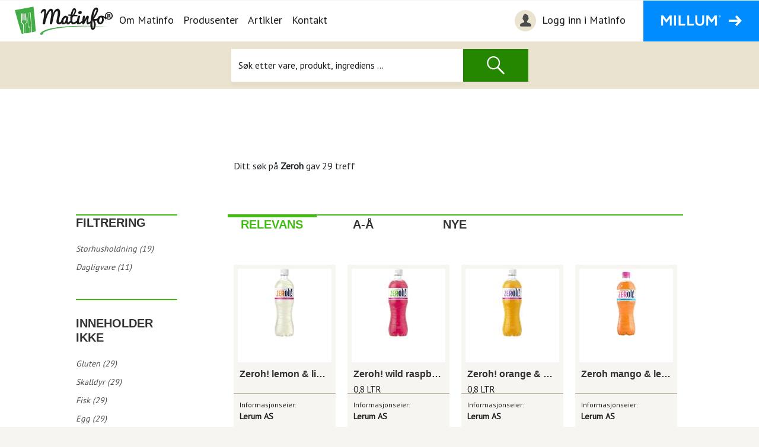

--- FILE ---
content_type: text/html; charset=utf-8
request_url: https://produkter.matinfo.no/resultat?filterValue=Zeroh&filterTypeInt=2&isFreshSearch=True&fromUrl=True
body_size: 93520
content:

<!DOCTYPE html>
<html lang="no" prefix="og: http://ogp.me/ns#">
    <head>
        <meta charset="utf-8"/>
        <meta http-equiv="X-UA-Compatible" content="IE=edge"/>
        <meta name="viewport" content="width=device-width, initial-scale=1"/>
		<meta charset="utf-8" />
<title>Matinfo</title>
<meta name="description" content="">
<meta name="keywords" content="">
<meta name="format-detection" content="telephone=no">    


<link href="/bundles/cssvendor?v=r65ZS0NaTu6lHrHr07drcJDrPGzk1alkFrpBY7m9cFo1" rel="stylesheet"/>

<div id="root"></div><div id="spinner-placement" style="position: fixed; top: 50%; left: 50%; z-index: 2000000"></div>
<div id="producer-dialog"></div>
<div id="divCompareProductPreview"></div>
		<meta name="facebook-domain-verification" content="07o8wh663p2c2t7a253hrti9lc8ydw" />
    <link rel="preload" href="https://matinfo.no/_/asset/no.bouvet.matinfo:0000018fba3a0660/css/main.css" as="style"><link rel="stylesheet" href="https://matinfo.no/_/asset/no.bouvet.matinfo:0000018fba3a0660/css/main.css"><!-- Start VWO Async SmartCode -->
	<link rel="preconnect" href="https://dev.visualwebsiteoptimizer.com" />
	<script type='text/javascript' id='vwoCode'>
	window._vwo_code || (function() {
	var account_id=794914,
	version=2.0,
	settings_tolerance=2000,
	hide_element='body',
	hide_element_style = 'opacity:0 !important;filter:alpha(opacity=0) !important;background:none !important',
	/* DO NOT EDIT BELOW THIS LINE */
	f=false,w=window,d=document,v=d.querySelector('#vwoCode'),cK='_vwo_'+account_id+'_settings',cc={};try{var c=JSON.parse(localStorage.getItem('_vwo_'+account_id+'_config'));cc=c&&typeof c==='object'?c:{}}catch(e){}var stT=cc.stT==='session'?w.sessionStorage:w.localStorage;code={use_existing_jquery:function(){return typeof use_existing_jquery!=='undefined'?use_existing_jquery:undefined},library_tolerance:function(){return typeof library_tolerance!=='undefined'?library_tolerance:undefined},settings_tolerance:function(){return cc.sT||settings_tolerance},hide_element_style:function(){return'{'+(cc.hES||hide_element_style)+'}'},hide_element:function(){return typeof cc.hE==='string'?cc.hE:hide_element},getVersion:function(){return version},finish:function(){if(!f){f=true;var e=d.getElementById('_vis_opt_path_hides');if(e)e.parentNode.removeChild(e)}},finished:function(){return f},load:function(e){var t=this.getSettings(),n=d.createElement('script'),i=this;if(t){n.textContent=t;d.getElementsByTagName('head')[0].appendChild(n);if(!w.VWO||VWO.caE){stT.removeItem(cK);i.load(e)}}else{n.fetchPriority='high';n.src=e;n.type='text/javascript';n.onerror=function(){_vwo_code.finish()};d.getElementsByTagName('head')[0].appendChild(n)}},getSettings:function(){try{var e=stT.getItem(cK);if(!e){return}e=JSON.parse(e);if(Date.now()>e.e){stT.removeItem(cK);return}return e.s}catch(e){return}},init:function(){if(d.URL.indexOf('__vwo_disable__')>-1)return;var e=this.settings_tolerance();w._vwo_settings_timer=setTimeout(function(){_vwo_code.finish();stT.removeItem(cK)},e);var t=d.currentScript,n=d.createElement('style'),i=this.hide_element(),r=t&&!t.async&&i?i+this.hide_element_style():'',c=d.getElementsByTagName('head')[0];n.setAttribute('id','_vis_opt_path_hides');v&&n.setAttribute('nonce',v.nonce);n.setAttribute('type','text/css');if(n.styleSheet)n.styleSheet.cssText=r;else n.appendChild(d.createTextNode(r));c.appendChild(n);this.load('https://dev.visualwebsiteoptimizer.com/j.php?a='+account_id+'&u='+encodeURIComponent(d.URL)+'&vn='+version)}};w._vwo_code=code;code.init();})();
	</script>
	<!-- End VWO Async SmartCode --><meta name="description" content="Matinfo">

<meta property="og:title" content="App template">
<meta property="og:description" content="Matinfo">
<meta property="og:site_name" content="Matinfo">


<meta property="og:url" content="https://matinfo.no/app-template">

<meta property="og:type" content="article">
<meta property="og:locale" content="no"><title>App template - Matinfo</title><!-- Google Tag Manager --><script>dataLayer = window.dataLayer || [];</script><script>(function(w,d,s,l,i){w[l]=w[l]||[];w[l].push({'gtm.start':new Date().getTime(),event:'gtm.js'});var f=d.getElementsByTagName(s)[0],j=d.createElement(s),dl=l!='dataLayer'?'&l='+l:'';j.async=true;j.src='//www.googletagmanager.com/gtm.js?id='+i+dl;f.parentNode.insertBefore(j,f);})(window,document,'script','dataLayer','GTM-KNQD62');</script><!-- End Google Tag Manager --><link rel="shortcut icon" sizes="64x64" href="https://matinfo.no/_/image/d428f278-7254-47f3-a762-8dce5ee6263e:92eedeaacf8b5d9f6978c8f98c521814d9e27c73/square-64/favicon.png" type="image/png" />
<link rel="apple-touch-icon" sizes="57x57" href="https://matinfo.no/_/image/d428f278-7254-47f3-a762-8dce5ee6263e:92eedeaacf8b5d9f6978c8f98c521814d9e27c73/square-57/favicon.png.jpg" type="image/jpg" />
<link rel="apple-touch-icon" sizes="60x60" href="https://matinfo.no/_/image/d428f278-7254-47f3-a762-8dce5ee6263e:92eedeaacf8b5d9f6978c8f98c521814d9e27c73/square-60/favicon.png.jpg" type="image/jpg" />
<link rel="apple-touch-icon" sizes="72x72" href="https://matinfo.no/_/image/d428f278-7254-47f3-a762-8dce5ee6263e:92eedeaacf8b5d9f6978c8f98c521814d9e27c73/square-72/favicon.png.jpg" type="image/jpg" />
<link rel="apple-touch-icon" sizes="76x76" href="https://matinfo.no/_/image/d428f278-7254-47f3-a762-8dce5ee6263e:92eedeaacf8b5d9f6978c8f98c521814d9e27c73/square-76/favicon.png.jpg" type="image/jpg" />
<link rel="apple-touch-icon" sizes="114x114" href="https://matinfo.no/_/image/d428f278-7254-47f3-a762-8dce5ee6263e:92eedeaacf8b5d9f6978c8f98c521814d9e27c73/square-114/favicon.png.jpg" type="image/jpg" />
<link rel="apple-touch-icon" sizes="120x120" href="https://matinfo.no/_/image/d428f278-7254-47f3-a762-8dce5ee6263e:92eedeaacf8b5d9f6978c8f98c521814d9e27c73/square-120/favicon.png.jpg" type="image/jpg" />
<link rel="apple-touch-icon" sizes="144x144" href="https://matinfo.no/_/image/d428f278-7254-47f3-a762-8dce5ee6263e:92eedeaacf8b5d9f6978c8f98c521814d9e27c73/square-144/favicon.png.jpg" type="image/jpg" />
<link rel="apple-touch-icon" sizes="152x152" href="https://matinfo.no/_/image/d428f278-7254-47f3-a762-8dce5ee6263e:92eedeaacf8b5d9f6978c8f98c521814d9e27c73/square-152/favicon.png.jpg" type="image/jpg" />
<link rel="apple-touch-icon" sizes="180x180" href="https://matinfo.no/_/image/d428f278-7254-47f3-a762-8dce5ee6263e:92eedeaacf8b5d9f6978c8f98c521814d9e27c73/square-180/favicon.png.jpg" type="image/jpg" />
<link rel="icon" sizes="16x16" href="https://matinfo.no/_/image/d428f278-7254-47f3-a762-8dce5ee6263e:92eedeaacf8b5d9f6978c8f98c521814d9e27c73/square-16/favicon.png" type="image/png" />
<link rel="icon" sizes="32x32" href="https://matinfo.no/_/image/d428f278-7254-47f3-a762-8dce5ee6263e:92eedeaacf8b5d9f6978c8f98c521814d9e27c73/square-32/favicon.png" type="image/png" />
<link rel="icon" sizes="96x96" href="https://matinfo.no/_/image/d428f278-7254-47f3-a762-8dce5ee6263e:92eedeaacf8b5d9f6978c8f98c521814d9e27c73/square-96/favicon.png" type="image/png" />
<link rel="icon" sizes="192x192" href="https://matinfo.no/_/image/d428f278-7254-47f3-a762-8dce5ee6263e:92eedeaacf8b5d9f6978c8f98c521814d9e27c73/square-192/favicon.png" type="image/png" /><!-- Facebook Pixel Code -->
<script>
!function(f,b,e,v,n,t,s){if(f.fbq)return;n=f.fbq=function(){n.callMethod?
n.callMethod.apply(n,arguments):n.queue.push(arguments)};if(!f._fbq)f._fbq=n;
n.push=n;n.loaded=!0;n.version='2.0';n.queue=[];t=b.createElement(e);t.async=!0;
t.src=v;s=b.getElementsByTagName(e)[0];s.parentNode.insertBefore(t,s)}(window,
document,'script','//connect.facebook.net/en_US/fbevents.js');
// Insert Your Facebook Pixel ID below.
fbq('init', "1139018732888268");
fbq('track', 'PageView');
</script>
<!-- Insert Your Facebook Pixel ID below. -->
<noscript><img height="1" width="1" style="display:none"
src="https://www.facebook.com/tr?id=1139018732888268&amp;ev=PageView&amp;noscript=1"
/></noscript>
<!-- End Facebook Pixel Code --><link href="/bundles/css?v=EeRIdCpWJyg5D2q7yQW5D3W7_308Jg0tkLikwsOA5zI1" rel="stylesheet"/>
</head>
    <body data-portal-component-type="page"><!-- Google Tag Manager (noscript) --><noscript><iframe name="Google Tag Manager" src="//www.googletagmanager.com/ns.html?id=GTM-KNQD62" height="0" width="0" style="display:none;visibility:hidden"></iframe></noscript><!-- End Google Tag Manager (noscript) -->

<header>
    <a class="accessibility bypass-links" href="#main">Hopp til hovedinnhold</a>
    <nav class="navbar navbar-expand-lg navbar-light">
        <span class="sr-only">Navigasjon</span>
        <div class="navbar-action-wrapper">
            <a class="navbar-brand" href="https://matinfo.no/"><img alt="Matinfo Logo, Link til hovedside" src="https://matinfo.no/_/asset/no.bouvet.matinfo:0000018fba3a0660/images/Logo_Matinfo_black.png" /></a>
            <div class="d-flex">
                <button id="navbar-toggle-button" class="navbar-toggler collapsed" type="button" data-toggle="collapse" data-target="#navbarSupportedContent" aria-controls="navbarSupportedContent" aria-expanded="false" aria-label='Åpne/lukk navigasjon'>
                    <span class="sr-only">Åpne/lukk navigasjon</span>
                    <span class="icon-bar top-bar"></span>
                    <span class="icon-bar middle-bar"></span>
                    <span class="icon-bar bottom-bar"></span>
                </button>
                <div class="navbar-millum">
                    <button class="navbar-millum-button tablet">
                        <img src="https://matinfo.no/_/asset/no.bouvet.matinfo:0000018fba3a0660/images/millum-button-text.png" alt=""/>
                    </button>
                </div>
            </div>
        </div>
        <div class="collapse navbar-collapse" id="navbarSupportedContent">
            <ul class="navbar-nav mr-auto">
                    <li class="nav-item active    ">
                        <a class="nav-link" href="https://matinfo.no/om-matinfo" >Om Matinfo</a>
                    </li>
                    <li class="nav-item active    ">
                        <a class="nav-link" href="https://matinfo.no/produsenter" >Produsenter</a>
                    </li>
                    <li class="nav-item active    ">
                        <a class="nav-link" href="https://matinfo.no/artikler" >Artikler</a>
                    </li>
                    <li class="nav-item active    ">
                        <a class="nav-link" href="https://matinfo.no/kontakt" >Kontakt</a>
                    </li>
                <li class="hide-desktop nav-item active">
                            <a class="nav-link" href="https://produkter.matinfo.no/login?utm_source=forside&amp;utm_medium=topp&amp;utm_campaign=matinfo&amp;utm_content=login">
        <img src="/images/Icons/login-image.png" aria-describedby="navbar-toggle-login-link" alt="Min favorites">
        Logg inn i Matinfo
    </a>
    <script type="text/javascript">
        document.cookie = "userProfile=;Max-Age=0;path=/;domain=matinfo.no";
    </script>

                </li>
                <li class="hide-desktop nav-item active">
                    <a class="nav-link" href="https://www.millum.no">Gå til millum.no</a>
                </li>
            </ul>
        </div>
        <div class="navbar-links">
                    <a class="navbar-login" href="https://produkter.matinfo.no/login?utm_source=forside&amp;utm_medium=topp&amp;utm_campaign=matinfo&amp;utm_content=login">
        <img src="/images/Icons/login-image.png" aria-describedby="navbar-toggle-login-link" alt="Min favorites">
        Logg inn i Matinfo
    </a>
    <script type="text/javascript">
        document.cookie = "userProfile=;Max-Age=0;path=/;domain=matinfo.no";
    </script>

            <a class="navbar-millum-button" href="https://www.millum.no">
                    <img src="https://matinfo.no/_/asset/no.bouvet.matinfo:0000018fba3a0660/images/millum-button-text.png" alt=""/>
            </a>
        </div>
    </nav>
</header>

		<main data-portal-component-type="region" data-portal-region="main" style="min-height: 350px; position: relative;">
<div data-portal-component-type="part" class="product-search-container not-root">
    <div class="icon-container row col-4">
        <div class="icon-container__images row">
            <div class="col"><img src="https://matinfo.no/_/asset/no.bouvet.matinfo:0000018fba3a0660/images/flour.png" alt=""></div>
            <div class="col"><img src="https://matinfo.no/_/asset/no.bouvet.matinfo:0000018fba3a0660/images/icecream.png" alt=""></div>
            <div class="col"><img src="https://matinfo.no/_/asset/no.bouvet.matinfo:0000018fba3a0660/images/coffee-pot.png" alt=""></div>
        </div>
        <div class="icon-container__images row">
            <div class="col"><img src="https://matinfo.no/_/asset/no.bouvet.matinfo:0000018fba3a0660/images/baking.png" alt=""></div>
            <div class="col"><img src="https://matinfo.no/_/asset/no.bouvet.matinfo:0000018fba3a0660/images/beef.png" alt=""></div>
            <div class="col"><img src="https://matinfo.no/_/asset/no.bouvet.matinfo:0000018fba3a0660/images/porridge.png" alt=""></div>
        </div>
        <div class="icon-container__images row">
            <div class="col"><img src="https://matinfo.no/_/asset/no.bouvet.matinfo:0000018fba3a0660/images/eggs.png" alt=""></div>
            <div class="col"><img src="https://matinfo.no/_/asset/no.bouvet.matinfo:0000018fba3a0660/images/knife.png" alt=""></div>
            <div class="col"><img src="https://matinfo.no/_/asset/no.bouvet.matinfo:0000018fba3a0660/images/tea-bag.png" alt=""></div>
        </div>
    </div>
    <div class="col-4 search-content">
        <div class="product-search">
            <div class="search-matinfo-logo">
                <img src="https://matinfo.no/_/asset/no.bouvet.matinfo:0000018fba3a0660/images/Logo_Matinfo_black_large.png" alt="">
            </div>
            <div class="search-info-text">
                <p>Matinfo gir grundig informasjon om mat- og drikkeprodukters innhold, egenskaper, opphav og mer – fra produsentene selv.</p>
            </div>
            <form class="product-search-form" action="https://produkter.matinfo.no/" method="get">
                <div class="input-group">
                    <input name="query" type="search" class="form-control search-bar" placeholder="Søk etter vare, produkt, ingrediens ..." aria-label="Søk" aria-describedby="search-action"  pattern=".{2,}" required title="Du må skrive inn minst 2 tegn">
                    <div class="input-group-prepend">
                        <button class="product-search-button"><img src="https://matinfo.no/_/asset/no.bouvet.matinfo:0000018fba3a0660/images/search-image.png" alt="Søk" /></button>
                    </div>
                </div>
            </form>
        </div>
    </div>
    <div class="icon-container row col-4">
        <div class="icon-container__images row">
            <div class="col"><img src="https://matinfo.no/_/asset/no.bouvet.matinfo:0000018fba3a0660/images/cooking-pot.png" alt=""></div>
            <div class="col"><img src="https://matinfo.no/_/asset/no.bouvet.matinfo:0000018fba3a0660/images/spatula.png" alt=""></div>
            <div class="col"><img src="https://matinfo.no/_/asset/no.bouvet.matinfo:0000018fba3a0660/images/coffee-machine.png" alt=""></div>
        </div>
        <div class="icon-container__images row">
            <div class="col"><img src="https://matinfo.no/_/asset/no.bouvet.matinfo:0000018fba3a0660/images/fish.png" alt=""></div>
            <div class="col"><img src="https://matinfo.no/_/asset/no.bouvet.matinfo:0000018fba3a0660/images/lemon.png" alt=""></div>
            <div class="col"><img src="https://matinfo.no/_/asset/no.bouvet.matinfo:0000018fba3a0660/images/hot-chocolate.png" alt=""></div>
        </div>
        <div class="icon-container__images row">
            <div class="col"><img src="https://matinfo.no/_/asset/no.bouvet.matinfo:0000018fba3a0660/images/melon.png" alt=""></div>
            <div class="col"><img src="https://matinfo.no/_/asset/no.bouvet.matinfo:0000018fba3a0660/images/menu.png" alt=""></div>
            <div class="col"><img src="https://matinfo.no/_/asset/no.bouvet.matinfo:0000018fba3a0660/images/coffee.png" alt=""></div>
        </div>
    </div>
</div>			

<div data-portal-component-type="layout" class="container">
    <div class="row layout layout-col-1">
        <div class="col-md-12 d-flex flex-column align-items-center colorClass">
            <div class="container" data-portal-region="main">
                <div data-portal-component-type="part" class="text-container">
                    <section class="searchPage" role="main">
                        <div class="container-fluid">
                            <div class="content">
<form action="/resultat" method="post"><input data-val="true" data-val-required="The RandomSearch field is required." id="RandomSearch" name="RandomSearch" type="hidden" value="False" />
<input id="filterValueHidden" name="FilterValue" type="hidden" value="Zeroh" />
<input data-val="true" data-val-number="The field FilterTypeInt must be a number." id="FilterTypeIntHidden" name="FilterTypeInt" type="hidden" value="2" />
<input id="FilterNameHidden" name="FilterName" type="hidden" value="" />
<input id="doneInitialSearchHidden" name="doneInitialSearch" type="hidden" value="false" />

<div id="searchResult">
    <section class="row">
        <div class="col-sm-2"></div>
        <div class="col-sm-offset-1 col-sm-9">
            <div class="search-status">
                Ditt søk på <b>Zeroh</b> gav 29 treff
            </div>
        </div>
    </section>

        <section class="row">
            <div class="col-md-2 col-override hidden-xs">
                <div class="green-line"></div>
                <nav class="filters addAccordion" id="filters">
                    <div>
                      <div class="row">
    <div class="col-xs-offset-0 col-sm-offset-0">
        <h5>FILTRERING</h5>
            <ul>
                    <li>
                            <a href="#" class="searchFilter" data-filtervalue="STRHS" data-filtertypeint="5" data-filtername="Storhusholdning">
                                Storhusholdning (19)
                            </a>
                    </li>
                    <li>
                            <a href="#" class="searchFilter" data-filtervalue="DAGLI" data-filtertypeint="5" data-filtername="Dagligvare">
                                Dagligvare (11)
                            </a>
                    </li>
            </ul>
        <ul>
            <li>
                <ul>
                            <li></li>
                </ul>
            </li>
        </ul>
    </div>
</div>

    <div class="green-line"></div>
    <div class="row filter-row">
        <div class="col-xs-1 col-sm-0 arrow filter-click">
            <span class="glyphicon glyphicon-triangle-right visible-xs-inline"></span>
        </div>
        <div class="col-xs-11 col-sm-12">
            <h5 class="filter-click">INNEHOLDER IKKE</h5>
            <ul>
                    <li>
                            <a href="#" class="searchFilter" data-filtervalue="AW" data-filtertypeint="4" data-filtername="Gluten">
                                Gluten (29)
                            </a>
                    </li>
                    <li>
                            <a href="#" class="searchFilter" data-filtervalue="AC" data-filtertypeint="4" data-filtername="Skalldyr">
                                Skalldyr (29)
                            </a>
                    </li>
                    <li>
                            <a href="#" class="searchFilter" data-filtervalue="AF" data-filtertypeint="4" data-filtername="Fisk">
                                Fisk (29)
                            </a>
                    </li>
                    <li>
                            <a href="#" class="searchFilter" data-filtervalue="AE" data-filtertypeint="4" data-filtername="Egg">
                                Egg (29)
                            </a>
                    </li>
                    <li>
                            <a href="#" class="searchFilter" data-filtervalue="AM" data-filtertypeint="4" data-filtername="Melk">
                                Melk (29)
                            </a>
                    </li>
                    <li>
                            <a href="#" class="searchFilter" data-filtervalue="AP" data-filtertypeint="4" data-filtername="Pean&#248;tter">
                                Pean&#248;tter (29)
                            </a>
                    </li>
                    <li>
                            <a href="#" class="searchFilter" data-filtervalue="AY" data-filtertypeint="4" data-filtername="Soya">
                                Soya (29)
                            </a>
                    </li>
                    <li>
                            <a href="#" class="searchFilter" data-filtervalue="AN" data-filtertypeint="4" data-filtername="N&#248;tter">
                                N&#248;tter (29)
                            </a>
                    </li>
                    <li>
                            <a href="#" class="searchFilter" data-filtervalue="AS" data-filtertypeint="4" data-filtername="Sesamfr&#248;">
                                Sesamfr&#248; (29)
                            </a>
                    </li>
                    <li>
                            <a href="#" class="searchFilter" data-filtervalue="BC" data-filtertypeint="4" data-filtername="Selleri">
                                Selleri (29)
                            </a>
                    </li>
                    <li>
                            <a href="#" class="searchFilter" data-filtervalue="BM" data-filtertypeint="4" data-filtername="Sennep">
                                Sennep (29)
                            </a>
                    </li>
                    <li>
                            <a href="#" class="searchFilter" data-filtervalue="AU" data-filtertypeint="4" data-filtername="Svoveldioksid eller ...">
                                Svoveldioksid eller ... (29)
                            </a>
                    </li>
                    <li>
                            <a href="#" class="searchFilter" data-filtervalue="NL" data-filtertypeint="4" data-filtername="Lupin">
                                Lupin (29)
                            </a>
                    </li>
                    <li>
                            <a href="#" class="searchFilter" data-filtervalue="UM" data-filtertypeint="4" data-filtername="Bl&#248;tdyr">
                                Bl&#248;tdyr (29)
                            </a>
                    </li>
            </ul>
        </div>
    </div>


    <div class="green-line"></div>
    <div class="row filter-row">
        <div class="col-xs-1 col-sm-0 arrow filter-click">
            <span class="glyphicon glyphicon-triangle-right visible-xs-inline"></span>
        </div>
        <div class="col-xs-11 col-sm-12">
            <h5 class="filter-click">PRODUSENT</h5>
            <ul class="filter hidden-xs">
                    <li>
                            <a href="#" class="searchFilter" data-filtervalue="Lerum as" data-filtertypeint="0" data-filtername="Lerum as">
                                Lerum as (29)
                            </a>
                    </li>
            </ul>
        </div>
    </div>

    <div class="green-line"></div>
    <div class="row filter-row">
        <div class="col-xs-1 col-sm-0 arrow filter-click">
            <span class="glyphicon glyphicon-triangle-right visible-xs-inline"></span>
        </div>
        <div class="col-xs-11 col-sm-12">
            <h5 class="filter-click">VAREMERKE</h5>
            <ul class="filter hidden-xs">
                    <li>
                            <a href="#" class="searchFilter filter-remove" data-filtervalue="Remove" data-filtertypeint="2" data-filtername="Zeroh">
                                Zeroh (29)
                            </a>
                    </li>
            </ul>
        </div>
    </div>

    <div class="green-line"></div>
     <div class="row filter-row">
         <div class="col-xs-1 col-sm-0 arrow filter-click">
             <span class="glyphicon glyphicon-triangle-right visible-xs-inline"></span>
         </div>
         <div class="col-xs-11 col-sm-12">
             <h5 class="filter-click">VAREGRUPPE</h5>
             <ul class="filter hidden-xs">
                     <li>
                             <a href="#" class="searchFilter" data-filtervalue="Alkoholfrie drikkevarer" data-filtertypeint="1" data-filtername="Alkoholfrie drikkeva...">
                                 Alkoholfrie drikkeva... (29)
                             </a>
                     </li>
             </ul>
         </div>
     </div>
    <div class="green-line"></div>
    <div class="row filter-row">
        <div class="col-xs-1 col-sm-0 arrow filter-click">
            <span class="glyphicon glyphicon-triangle-right visible-xs-inline"></span>
        </div>
        <div class="col-xs-11 col-sm-12">
            <h5 class="filter-click">Leverandør</h5>
            <ul class="filter hidden-xs">
                    <li>
                            <a href="#" class="searchFilter" data-filtervalue="Lerum as" data-filtertypeint="6" data-filtername="Lerum as">
                                Lerum as (29)
                            </a>
                    </li>
            </ul>
        </div>
    </div>
<div class="green-line visible-xs"></div>

                    </div>
                </nav>
            </div>
            <div class="col-sm-offset-1 col-md-9 col-override">
                <div class="green-line"></div>
                <div class="sorting-group">
                    <div class="sorting active" data-url="/resultat?isOrdering=True" data-filter="0">
                        <h5>RELEVANS</h5>
                    </div>
                    <div class="sorting" data-url="/resultat?isOrdering=True" data-filter="1">
                        <h5>A-Å</h5>
                    </div>
                    <div class="sorting" data-url="/resultat?isOrdering=True" data-filter="2">
                        <h5>NYE</h5>
                    </div>
                </div>
                <div class="visible-xs">
                    <div class="green-line"></div>
                    <nav class="filters mob-filters" id="mob-filters">
                        <div>
                            <div class="row">
    <div class="col-xs-offset-0 col-sm-offset-0">
        <h5>FILTRERING</h5>
            <ul>
                    <li>
                            <a href="#" class="searchFilter" data-filtervalue="STRHS" data-filtertypeint="5" data-filtername="Storhusholdning">
                                Storhusholdning (19)
                            </a>
                    </li>
                    <li>
                            <a href="#" class="searchFilter" data-filtervalue="DAGLI" data-filtertypeint="5" data-filtername="Dagligvare">
                                Dagligvare (11)
                            </a>
                    </li>
            </ul>
        <ul>
            <li>
                <ul>
                            <li></li>
                </ul>
            </li>
        </ul>
    </div>
</div>

    <div class="green-line"></div>
    <div class="row filter-row">
        <div class="col-xs-1 col-sm-0 arrow filter-click">
            <span class="glyphicon glyphicon-triangle-right visible-xs-inline"></span>
        </div>
        <div class="col-xs-11 col-sm-12">
            <h5 class="filter-click">INNEHOLDER IKKE</h5>
            <ul>
                    <li>
                            <a href="#" class="searchFilter" data-filtervalue="AW" data-filtertypeint="4" data-filtername="Gluten">
                                Gluten (29)
                            </a>
                    </li>
                    <li>
                            <a href="#" class="searchFilter" data-filtervalue="AC" data-filtertypeint="4" data-filtername="Skalldyr">
                                Skalldyr (29)
                            </a>
                    </li>
                    <li>
                            <a href="#" class="searchFilter" data-filtervalue="AF" data-filtertypeint="4" data-filtername="Fisk">
                                Fisk (29)
                            </a>
                    </li>
                    <li>
                            <a href="#" class="searchFilter" data-filtervalue="AE" data-filtertypeint="4" data-filtername="Egg">
                                Egg (29)
                            </a>
                    </li>
                    <li>
                            <a href="#" class="searchFilter" data-filtervalue="AM" data-filtertypeint="4" data-filtername="Melk">
                                Melk (29)
                            </a>
                    </li>
                    <li>
                            <a href="#" class="searchFilter" data-filtervalue="AP" data-filtertypeint="4" data-filtername="Pean&#248;tter">
                                Pean&#248;tter (29)
                            </a>
                    </li>
                    <li>
                            <a href="#" class="searchFilter" data-filtervalue="AY" data-filtertypeint="4" data-filtername="Soya">
                                Soya (29)
                            </a>
                    </li>
                    <li>
                            <a href="#" class="searchFilter" data-filtervalue="AN" data-filtertypeint="4" data-filtername="N&#248;tter">
                                N&#248;tter (29)
                            </a>
                    </li>
                    <li>
                            <a href="#" class="searchFilter" data-filtervalue="AS" data-filtertypeint="4" data-filtername="Sesamfr&#248;">
                                Sesamfr&#248; (29)
                            </a>
                    </li>
                    <li>
                            <a href="#" class="searchFilter" data-filtervalue="BC" data-filtertypeint="4" data-filtername="Selleri">
                                Selleri (29)
                            </a>
                    </li>
                    <li>
                            <a href="#" class="searchFilter" data-filtervalue="BM" data-filtertypeint="4" data-filtername="Sennep">
                                Sennep (29)
                            </a>
                    </li>
                    <li>
                            <a href="#" class="searchFilter" data-filtervalue="AU" data-filtertypeint="4" data-filtername="Svoveldioksid eller ...">
                                Svoveldioksid eller ... (29)
                            </a>
                    </li>
                    <li>
                            <a href="#" class="searchFilter" data-filtervalue="NL" data-filtertypeint="4" data-filtername="Lupin">
                                Lupin (29)
                            </a>
                    </li>
                    <li>
                            <a href="#" class="searchFilter" data-filtervalue="UM" data-filtertypeint="4" data-filtername="Bl&#248;tdyr">
                                Bl&#248;tdyr (29)
                            </a>
                    </li>
            </ul>
        </div>
    </div>


    <div class="green-line"></div>
    <div class="row filter-row">
        <div class="col-xs-1 col-sm-0 arrow filter-click">
            <span class="glyphicon glyphicon-triangle-right visible-xs-inline"></span>
        </div>
        <div class="col-xs-11 col-sm-12">
            <h5 class="filter-click">PRODUSENT</h5>
            <ul class="filter hidden-xs">
                    <li>
                            <a href="#" class="searchFilter" data-filtervalue="Lerum as" data-filtertypeint="0" data-filtername="Lerum as">
                                Lerum as (29)
                            </a>
                    </li>
            </ul>
        </div>
    </div>

    <div class="green-line"></div>
    <div class="row filter-row">
        <div class="col-xs-1 col-sm-0 arrow filter-click">
            <span class="glyphicon glyphicon-triangle-right visible-xs-inline"></span>
        </div>
        <div class="col-xs-11 col-sm-12">
            <h5 class="filter-click">VAREMERKE</h5>
            <ul class="filter hidden-xs">
                    <li>
                            <a href="#" class="searchFilter filter-remove" data-filtervalue="Remove" data-filtertypeint="2" data-filtername="Zeroh">
                                Zeroh (29)
                            </a>
                    </li>
            </ul>
        </div>
    </div>

    <div class="green-line"></div>
     <div class="row filter-row">
         <div class="col-xs-1 col-sm-0 arrow filter-click">
             <span class="glyphicon glyphicon-triangle-right visible-xs-inline"></span>
         </div>
         <div class="col-xs-11 col-sm-12">
             <h5 class="filter-click">VAREGRUPPE</h5>
             <ul class="filter hidden-xs">
                     <li>
                             <a href="#" class="searchFilter" data-filtervalue="Alkoholfrie drikkevarer" data-filtertypeint="1" data-filtername="Alkoholfrie drikkeva...">
                                 Alkoholfrie drikkeva... (29)
                             </a>
                     </li>
             </ul>
         </div>
     </div>
    <div class="green-line"></div>
    <div class="row filter-row">
        <div class="col-xs-1 col-sm-0 arrow filter-click">
            <span class="glyphicon glyphicon-triangle-right visible-xs-inline"></span>
        </div>
        <div class="col-xs-11 col-sm-12">
            <h5 class="filter-click">Leverandør</h5>
            <ul class="filter hidden-xs">
                    <li>
                            <a href="#" class="searchFilter" data-filtervalue="Lerum as" data-filtertypeint="6" data-filtername="Lerum as">
                                Lerum as (29)
                            </a>
                    </li>
            </ul>
        </div>
    </div>
<div class="green-line visible-xs"></div>

                        </div>
                    </nav>
                </div>

                <nav class="searchResults" id="resultlist">
                    
                    <script type="text/x-query-template" id="results-tmpl">
                        <div class="col-sm-3 col-xs-6 tmpl">
                            <div class="result-box" data-url="/${ ProducerURL }/${ NameURL }/${ GTIN }">
                                <a class="result-link" href="/${ ProducerURL }/${ NameURL }/${ GTIN }">
                                    <div class="upper-result">
                                        <div class="img-container">
                                            <img src="${ ImageUrl }" alt="${ Name }">
                                            <div class="product-banner-search">
                                                {{if OutOfProduction }}
                                                <span class="out-of-production-search">Ute av produksjon</span>
                                                {{/if}}
                                                {{if InSeason }}
                                                <span class="high-green">Sesongvare</span>
                                                {{/if}}
                                                {{if IsNews }}
                                                <span class="high-green">Nyhet</span>
                                                {{/if}}
                                            </div>
                                        </div>
                                        <h6>${ Name }</h6>
                                        <span class="weight">${ PackageSize }</span>
                                    </div>
                                    {{if Provider }}
                                    <p>
                                        <span class="name-header">Informasjonseier:</span>
                                        <span class="name">${ Provider }</span>
                                    </p>
                                    {{/if}}
                                    <p>
                                        <span class="name-header">Produsent:</span>
                                        <span class="name">${ Producer }</span>
                                    </p>
                                    <p>
                                        <span class="name-header">Varemerke:</span>
                                        <span class="name">${ Trademark }</span>
                                    </p>

                                    <div class="marking">
                                        {{each Markings}}
                                        <img src="/img/product/marking/${ $value.MarkingCode }.png" alt="${ $value.MarkingName }" class="image-marking" />
                                        {{/each}}
                                    </div>
                                    <div class="compare-product" id="${ ARIDENT }"></div>
                                </a>
                            </div>
                        </div>
                    </script>


                    


<div id="results-list">
            <div class="row">
<div class="col-sm-3 col-xs-6">

    <div class="result-box" data-url="https://produkter.matinfo.no/Lerum-AS/Zeroh!-lemon-og-lime-0,8-l/07070841003044">
        <a class="result-link" href="https://produkter.matinfo.no/Lerum-AS/Zeroh!-lemon-og-lime-0,8-l/07070841003044">
            <div class="upper-result">
                <div class="img-container">

                    <img src="https://images.matinfo.no/images/smallMatinfo/202411211656447716_123802.jpg" alt="Zeroh! lemon &amp; lime 0,8 l">
                    <div class="product-banner-search">
                                                                    </div>
                </div>
                <h6>Zeroh! lemon &amp; lime 0,8 l</h6>
                <span class="weight"> </span>
            </div>
                <p>
                    <span class="name-header">Informasjonseier:</span>
                    <span class="name">Lerum AS</span>
                </p>
            <p>
                <span class="name-header">Produsent:</span>
                <span class="name">Lerum AS</span>
            </p>
            <p>
                <span class="name-header">Varemerke:</span>
                <span class="name">Zeroh</span>
            </p>

            <div class="marking">
                
            </div>

        </a>    
        <div class="compare-product" id="123802"></div>
    </div>

</div>
<div class="col-sm-3 col-xs-6">

    <div class="result-box" data-url="https://produkter.matinfo.no/Lerum-AS/Zeroh!-wild-raspberry-0,8-l/07070841003082">
        <a class="result-link" href="https://produkter.matinfo.no/Lerum-AS/Zeroh!-wild-raspberry-0,8-l/07070841003082">
            <div class="upper-result">
                <div class="img-container">

                    <img src="https://images.matinfo.no/images/smallMatinfo/202411081553482206_111256.jpg" alt="Zeroh! wild raspberry 0,8 l">
                    <div class="product-banner-search">
                                                                    </div>
                </div>
                <h6>Zeroh! wild raspberry 0,8 l</h6>
                <span class="weight">0,8 LTR</span>
            </div>
                <p>
                    <span class="name-header">Informasjonseier:</span>
                    <span class="name">Lerum AS</span>
                </p>
            <p>
                <span class="name-header">Produsent:</span>
                <span class="name">Lerum AS</span>
            </p>
            <p>
                <span class="name-header">Varemerke:</span>
                <span class="name">Zeroh</span>
            </p>

            <div class="marking">
                
            </div>

        </a>    
        <div class="compare-product" id="111256"></div>
    </div>

</div>
<div class="col-sm-3 col-xs-6">

    <div class="result-box" data-url="https://produkter.matinfo.no/Lerum-AS/Zeroh!-orange-og-golden-berry--0,8l/07070841003099">
        <a class="result-link" href="https://produkter.matinfo.no/Lerum-AS/Zeroh!-orange-og-golden-berry--0,8l/07070841003099">
            <div class="upper-result">
                <div class="img-container">

                    <img src="https://images.matinfo.no/images/smallMatinfo/202411081551018319_158589.jpg" alt="Zeroh! orange &amp; golden berry  0,8l">
                    <div class="product-banner-search">
                                                                    </div>
                </div>
                <h6>Zeroh! orange &amp; golden berry  0,8l</h6>
                <span class="weight">0,8 LTR</span>
            </div>
                <p>
                    <span class="name-header">Informasjonseier:</span>
                    <span class="name">Lerum AS</span>
                </p>
            <p>
                <span class="name-header">Produsent:</span>
                <span class="name">Lerum AS</span>
            </p>
            <p>
                <span class="name-header">Varemerke:</span>
                <span class="name">Zeroh</span>
            </p>

            <div class="marking">
                
            </div>

        </a>    
        <div class="compare-product" id="158589"></div>
    </div>

</div>
<div class="col-sm-3 col-xs-6">

    <div class="result-box" data-url="https://produkter.matinfo.no/Lerum-AS/Zeroh-mango-og-lemon--0,8l/07070841004072">
        <a class="result-link" href="https://produkter.matinfo.no/Lerum-AS/Zeroh-mango-og-lemon--0,8l/07070841004072">
            <div class="upper-result">
                <div class="img-container">

                    <img src="https://images.matinfo.no/images/smallMatinfo/202411211639330263_165163.jpg" alt="Zeroh mango &amp; lemon  0,8l">
                    <div class="product-banner-search">
                                                                    </div>
                </div>
                <h6>Zeroh mango &amp; lemon  0,8l</h6>
                <span class="weight"></span>
            </div>
                <p>
                    <span class="name-header">Informasjonseier:</span>
                    <span class="name">Lerum AS</span>
                </p>
            <p>
                <span class="name-header">Produsent:</span>
                <span class="name">Lerum AS</span>
            </p>
            <p>
                <span class="name-header">Varemerke:</span>
                <span class="name">Zeroh</span>
            </p>

            <div class="marking">
                
            </div>

        </a>    
        <div class="compare-product" id="165163"></div>
    </div>

</div>
            </div>
            <div class="row">
<div class="col-sm-3 col-xs-6">

    <div class="result-box" data-url="https://produkter.matinfo.no/Lerum-AS/Zeroh-!-cherry-og-raspberry-0,8l/07070841004768">
        <a class="result-link" href="https://produkter.matinfo.no/Lerum-AS/Zeroh-!-cherry-og-raspberry-0,8l/07070841004768">
            <div class="upper-result">
                <div class="img-container">

                    <img src="https://images.matinfo.no/images/smallMatinfo/202105141106014875_0.jpg" alt="Zeroh ! cherry &amp; raspberry 0,8l">
                    <div class="product-banner-search">
                                                                    </div>
                </div>
                <h6>Zeroh ! cherry &amp; raspberry 0,8l</h6>
                <span class="weight"></span>
            </div>
                <p>
                    <span class="name-header">Informasjonseier:</span>
                    <span class="name">Lerum AS</span>
                </p>
            <p>
                <span class="name-header">Produsent:</span>
                <span class="name">Lerum AS</span>
            </p>
            <p>
                <span class="name-header">Varemerke:</span>
                <span class="name">Zeroh</span>
            </p>

            <div class="marking">
                
            </div>

        </a>    
        <div class="compare-product" id="167814"></div>
    </div>

</div>
<div class="col-sm-3 col-xs-6">

    <div class="result-box" data-url="https://produkter.matinfo.no/Lerum-AS/Zeroh!-julebrus-saft-r&#248;d---0,8l/07070841004935">
        <a class="result-link" href="https://produkter.matinfo.no/Lerum-AS/Zeroh!-julebrus-saft-r&#248;d---0,8l/07070841004935">
            <div class="upper-result">
                <div class="img-container">

                    <img src="https://images.matinfo.no/images/smallMatinfo/202110061051454831_0.jpg" alt="Zeroh! julebrus saft r&#248;d   0,8l">
                    <div class="product-banner-search">
                                                                    </div>
                </div>
                <h6>Zeroh! julebrus saft r&#248;d   0,8l</h6>
                <span class="weight"></span>
            </div>
                <p>
                    <span class="name-header">Informasjonseier:</span>
                    <span class="name">Lerum AS</span>
                </p>
            <p>
                <span class="name-header">Produsent:</span>
                <span class="name">Lerum AS</span>
            </p>
            <p>
                <span class="name-header">Varemerke:</span>
                <span class="name">Zeroh</span>
            </p>

            <div class="marking">
                
            </div>

        </a>    
        <div class="compare-product" id="170117"></div>
    </div>

</div>
<div class="col-sm-3 col-xs-6">

    <div class="result-box" data-url="https://produkter.matinfo.no/Lerum-AS/Zeroh!-julebrus-saft-brun--0,8l/07070841004942">
        <a class="result-link" href="https://produkter.matinfo.no/Lerum-AS/Zeroh!-julebrus-saft-brun--0,8l/07070841004942">
            <div class="upper-result">
                <div class="img-container">

                    <img src="https://images.matinfo.no/images/smallMatinfo/202110061121471885_170119.jpg" alt="Zeroh! julebrus saft brun  0,8l">
                    <div class="product-banner-search">
                                                                    </div>
                </div>
                <h6>Zeroh! julebrus saft brun  0,8l</h6>
                <span class="weight"></span>
            </div>
                <p>
                    <span class="name-header">Informasjonseier:</span>
                    <span class="name">Lerum AS</span>
                </p>
            <p>
                <span class="name-header">Produsent:</span>
                <span class="name">Lerum AS</span>
            </p>
            <p>
                <span class="name-header">Varemerke:</span>
                <span class="name">Zeroh</span>
            </p>

            <div class="marking">
                
            </div>

        </a>    
        <div class="compare-product" id="170119"></div>
    </div>

</div>
<div class="col-sm-3 col-xs-6">

    <div class="result-box" data-url="https://produkter.matinfo.no/Lerum-AS/Zeroh!-fruits-of-summer--0,8l/07070841005314">
        <a class="result-link" href="https://produkter.matinfo.no/Lerum-AS/Zeroh!-fruits-of-summer--0,8l/07070841005314">
            <div class="upper-result">
                <div class="img-container">

                    <img src="https://images.matinfo.no/images/smallMatinfo/202205021301170608_171563.jpg" alt="Zeroh! fruits of summer  0,8l">
                    <div class="product-banner-search">
                            <span>Ute av produksjon</span>
                                                                    </div>
                </div>
                <h6>Zeroh! fruits of summer  0,8l</h6>
                <span class="weight"></span>
            </div>
                <p>
                    <span class="name-header">Informasjonseier:</span>
                    <span class="name">Lerum AS</span>
                </p>
            <p>
                <span class="name-header">Produsent:</span>
                <span class="name">Lerum AS</span>
            </p>
            <p>
                <span class="name-header">Varemerke:</span>
                <span class="name">Zeroh</span>
            </p>

            <div class="marking">
                
            </div>

        </a>    
        <div class="compare-product" id="171563"></div>
    </div>

</div>
            </div>
            <div class="row">
<div class="col-sm-3 col-xs-6">

    <div class="result-box" data-url="https://produkter.matinfo.no/Lerum-AS/Zeroh!-tropical-citrus--0,8l/07070841005512">
        <a class="result-link" href="https://produkter.matinfo.no/Lerum-AS/Zeroh!-tropical-citrus--0,8l/07070841005512">
            <div class="upper-result">
                <div class="img-container">

                    <img src="https://images.matinfo.no/images/smallMatinfo/202302280915462976_172927.jpg" alt="Zeroh! tropical citrus  0,8l">
                    <div class="product-banner-search">
                                                                    </div>
                </div>
                <h6>Zeroh! tropical citrus  0,8l</h6>
                <span class="weight"></span>
            </div>
                <p>
                    <span class="name-header">Informasjonseier:</span>
                    <span class="name">Lerum AS</span>
                </p>
            <p>
                <span class="name-header">Produsent:</span>
                <span class="name">Lerum AS</span>
            </p>
            <p>
                <span class="name-header">Varemerke:</span>
                <span class="name">Zeroh</span>
            </p>

            <div class="marking">
                
            </div>

        </a>    
        <div class="compare-product" id="172927"></div>
    </div>

</div>
<div class="col-sm-3 col-xs-6">

    <div class="result-box" data-url="https://produkter.matinfo.no/Lerum-AS/Zeroh!-blueberry-lemonade--0,8l/07070841005505">
        <a class="result-link" href="https://produkter.matinfo.no/Lerum-AS/Zeroh!-blueberry-lemonade--0,8l/07070841005505">
            <div class="upper-result">
                <div class="img-container">

                    <img src="https://images.matinfo.no/images/smallMatinfo/202302271213076094_172928.jpg" alt="Zeroh! blueberry lemonade  0,8l">
                    <div class="product-banner-search">
                                                                    </div>
                </div>
                <h6>Zeroh! blueberry lemonade  0,8l</h6>
                <span class="weight"></span>
            </div>
                <p>
                    <span class="name-header">Informasjonseier:</span>
                    <span class="name">Lerum AS</span>
                </p>
            <p>
                <span class="name-header">Produsent:</span>
                <span class="name">Lerum AS</span>
            </p>
            <p>
                <span class="name-header">Varemerke:</span>
                <span class="name">Zeroh</span>
            </p>

            <div class="marking">
                
            </div>

        </a>    
        <div class="compare-product" id="172928"></div>
    </div>

</div>
<div class="col-sm-3 col-xs-6">

    <div class="result-box" data-url="https://produkter.matinfo.no/Lerum-AS/Zeroh!-juicy-pineapple--0,8l/07070841005529">
        <a class="result-link" href="https://produkter.matinfo.no/Lerum-AS/Zeroh!-juicy-pineapple--0,8l/07070841005529">
            <div class="upper-result">
                <div class="img-container">

                    <img src="https://images.matinfo.no/images/smallMatinfo/202302271219394519_0.jpg" alt="Zeroh! juicy pineapple  0,8l">
                    <div class="product-banner-search">
                            <span>Ute av produksjon</span>
                                                                    </div>
                </div>
                <h6>Zeroh! juicy pineapple  0,8l</h6>
                <span class="weight"></span>
            </div>
                <p>
                    <span class="name-header">Informasjonseier:</span>
                    <span class="name">Lerum AS</span>
                </p>
            <p>
                <span class="name-header">Produsent:</span>
                <span class="name">Lerum AS</span>
            </p>
            <p>
                <span class="name-header">Varemerke:</span>
                <span class="name">Zeroh</span>
            </p>

            <div class="marking">
                
            </div>

        </a>    
        <div class="compare-product" id="172929"></div>
    </div>

</div>
<div class="col-sm-3 col-xs-6">

    <div class="result-box" data-url="https://produkter.matinfo.no/Lerum-AS/Zeroh!-friskis--0,8l/07070841005710">
        <a class="result-link" href="https://produkter.matinfo.no/Lerum-AS/Zeroh!-friskis--0,8l/07070841005710">
            <div class="upper-result">
                <div class="img-container">

                    <img src="https://images.matinfo.no/images/smallMatinfo/202304171230345745_173282.jpg" alt="Zeroh! friskis  0,8l">
                    <div class="product-banner-search">
                                                                    </div>
                </div>
                <h6>Zeroh! friskis  0,8l</h6>
                <span class="weight"></span>
            </div>
                <p>
                    <span class="name-header">Informasjonseier:</span>
                    <span class="name">Lerum AS</span>
                </p>
            <p>
                <span class="name-header">Produsent:</span>
                <span class="name">Lerum AS</span>
            </p>
            <p>
                <span class="name-header">Varemerke:</span>
                <span class="name">Zeroh</span>
            </p>

            <div class="marking">
                
            </div>

        </a>    
        <div class="compare-product" id="173282"></div>
    </div>

</div>
            </div>
            <div class="row">
<div class="col-sm-3 col-xs-6">

    <div class="result-box" data-url="https://produkter.matinfo.no/Lerum-AS/Zeroh!-wild-strawberry-0,8l/07070841005772">
        <a class="result-link" href="https://produkter.matinfo.no/Lerum-AS/Zeroh!-wild-strawberry-0,8l/07070841005772">
            <div class="upper-result">
                <div class="img-container">

                    <img src="https://images.matinfo.no/images/smallMatinfo/202403071110597109_0.jpg" alt="Zeroh! wild strawberry 0,8l">
                    <div class="product-banner-search">
                                                                    </div>
                </div>
                <h6>Zeroh! wild strawberry 0,8l</h6>
                <span class="weight"></span>
            </div>
                <p>
                    <span class="name-header">Informasjonseier:</span>
                    <span class="name">Lerum AS</span>
                </p>
            <p>
                <span class="name-header">Produsent:</span>
                <span class="name">Lerum AS</span>
            </p>
            <p>
                <span class="name-header">Varemerke:</span>
                <span class="name">Zeroh</span>
            </p>

            <div class="marking">
                
            </div>

        </a>    
        <div class="compare-product" id="177914"></div>
    </div>

</div>
<div class="col-sm-3 col-xs-6">

    <div class="result-box" data-url="https://produkter.matinfo.no/Lerum-AS/Zeroh!-taste-of-energy-0,8l/07070841005765">
        <a class="result-link" href="https://produkter.matinfo.no/Lerum-AS/Zeroh!-taste-of-energy-0,8l/07070841005765">
            <div class="upper-result">
                <div class="img-container">

                    <img src="https://images.matinfo.no/images/smallMatinfo/202403071252143352_177915.jpg" alt="Zeroh! taste of energy 0,8l">
                    <div class="product-banner-search">
                                                                    </div>
                </div>
                <h6>Zeroh! taste of energy 0,8l</h6>
                <span class="weight"></span>
            </div>
                <p>
                    <span class="name-header">Informasjonseier:</span>
                    <span class="name">Lerum AS</span>
                </p>
            <p>
                <span class="name-header">Produsent:</span>
                <span class="name">Lerum AS</span>
            </p>
            <p>
                <span class="name-header">Varemerke:</span>
                <span class="name">Zeroh</span>
            </p>

            <div class="marking">
                
            </div>

        </a>    
        <div class="compare-product" id="177915"></div>
    </div>

</div>
<div class="col-sm-3 col-xs-6">

    <div class="result-box" data-url="https://produkter.matinfo.no/Lerum-AS/Zeroh!-fizzy-candy-0,8l/07070841006120">
        <a class="result-link" href="https://produkter.matinfo.no/Lerum-AS/Zeroh!-fizzy-candy-0,8l/07070841006120">
            <div class="upper-result">
                <div class="img-container">

                    <img src="https://images.matinfo.no/images/smallMatinfo/202404301130349979_0.jpg" alt="Zeroh! fizzy candy 0,8l">
                    <div class="product-banner-search">
                                                                    </div>
                </div>
                <h6>Zeroh! fizzy candy 0,8l</h6>
                <span class="weight"></span>
            </div>
                <p>
                    <span class="name-header">Informasjonseier:</span>
                    <span class="name">Lerum AS</span>
                </p>
            <p>
                <span class="name-header">Produsent:</span>
                <span class="name">Lerum AS</span>
            </p>
            <p>
                <span class="name-header">Varemerke:</span>
                <span class="name">Zeroh</span>
            </p>

            <div class="marking">
                
            </div>

        </a>    
        <div class="compare-product" id="179039"></div>
    </div>

</div>
<div class="col-sm-3 col-xs-6">

    <div class="result-box" data-url="https://produkter.matinfo.no/Lerum-AS/Zeroh!-pear-ice-pop/07070841006137">
        <a class="result-link" href="https://produkter.matinfo.no/Lerum-AS/Zeroh!-pear-ice-pop/07070841006137">
            <div class="upper-result">
                <div class="img-container">

                    <img src="https://images.matinfo.no/images/smallMatinfo/202404301240099147_0.jpg" alt="Zeroh! pear ice pop">
                    <div class="product-banner-search">
                                                                    </div>
                </div>
                <h6>Zeroh! pear ice pop</h6>
                <span class="weight"></span>
            </div>
                <p>
                    <span class="name-header">Informasjonseier:</span>
                    <span class="name">Lerum AS</span>
                </p>
            <p>
                <span class="name-header">Produsent:</span>
                <span class="name">Lerum AS</span>
            </p>
            <p>
                <span class="name-header">Varemerke:</span>
                <span class="name">Zeroh</span>
            </p>

            <div class="marking">
                
            </div>

        </a>    
        <div class="compare-product" id="179040"></div>
    </div>

</div>
            </div>
            <div class="row">
<div class="col-sm-3 col-xs-6">

    <div class="result-box" data-url="https://produkter.matinfo.no/Lerum-AS/Zeroh!-lemon-pie/07070841006144">
        <a class="result-link" href="https://produkter.matinfo.no/Lerum-AS/Zeroh!-lemon-pie/07070841006144">
            <div class="upper-result">
                <div class="img-container">

                    <img src="https://images.matinfo.no/images/smallMatinfo/202404301245437229_0.jpg" alt="Zeroh! lemon pie">
                    <div class="product-banner-search">
                                                                    </div>
                </div>
                <h6>Zeroh! lemon pie</h6>
                <span class="weight"></span>
            </div>
                <p>
                    <span class="name-header">Informasjonseier:</span>
                    <span class="name">Lerum AS</span>
                </p>
            <p>
                <span class="name-header">Produsent:</span>
                <span class="name">Lerum AS</span>
            </p>
            <p>
                <span class="name-header">Varemerke:</span>
                <span class="name">Zeroh</span>
            </p>

            <div class="marking">
                
            </div>

        </a>    
        <div class="compare-product" id="179041"></div>
    </div>

</div>
<div class="col-sm-3 col-xs-6">

    <div class="result-box" data-url="https://produkter.matinfo.no/Lerum-AS/Zeroh-taste-of-pepperkake-0,8l/07070841006298">
        <a class="result-link" href="https://produkter.matinfo.no/Lerum-AS/Zeroh-taste-of-pepperkake-0,8l/07070841006298">
            <div class="upper-result">
                <div class="img-container">

                    <img src="https://images.matinfo.no/images/smallMatinfo/202411071101048922_0.jpg" alt="Zeroh taste of pepperkake 0,8l">
                    <div class="product-banner-search">
                                                                    </div>
                </div>
                <h6>Zeroh taste of pepperkake 0,8l</h6>
                <span class="weight"></span>
            </div>
                <p>
                    <span class="name-header">Informasjonseier:</span>
                    <span class="name">Lerum AS</span>
                </p>
            <p>
                <span class="name-header">Produsent:</span>
                <span class="name">Lerum AS</span>
            </p>
            <p>
                <span class="name-header">Varemerke:</span>
                <span class="name">Zeroh</span>
            </p>

            <div class="marking">
                
            </div>

        </a>    
        <div class="compare-product" id="181030"></div>
    </div>

</div>
<div class="col-sm-3 col-xs-6">

    <div class="result-box" data-url="https://produkter.matinfo.no/Lerum-AS/Zeroh!-sour-apple/07070841006410">
        <a class="result-link" href="https://produkter.matinfo.no/Lerum-AS/Zeroh!-sour-apple/07070841006410">
            <div class="upper-result">
                <div class="img-container">

                    <img src="https://images.matinfo.no/images/smallMatinfo/202501231252575026_183241.jpg" alt="Zeroh! sour apple">
                    <div class="product-banner-search">
                                                                    </div>
                </div>
                <h6>Zeroh! sour apple</h6>
                <span class="weight"></span>
            </div>
                <p>
                    <span class="name-header">Informasjonseier:</span>
                    <span class="name">Lerum AS</span>
                </p>
            <p>
                <span class="name-header">Produsent:</span>
                <span class="name">Lerum AS</span>
            </p>
            <p>
                <span class="name-header">Varemerke:</span>
                <span class="name">Zeroh</span>
            </p>

            <div class="marking">
                
            </div>

        </a>    
        <div class="compare-product" id="183241"></div>
    </div>

</div>
<div class="col-sm-3 col-xs-6">

    <div class="result-box" data-url="https://produkter.matinfo.no/Lerum-AS/Zeroh!-triple-melon/07070841006427">
        <a class="result-link" href="https://produkter.matinfo.no/Lerum-AS/Zeroh!-triple-melon/07070841006427">
            <div class="upper-result">
                <div class="img-container">

                    <img src="https://images.matinfo.no/images/smallMatinfo/202501231259384353_0.jpg" alt="Zeroh! triple melon">
                    <div class="product-banner-search">
                                                                    </div>
                </div>
                <h6>Zeroh! triple melon</h6>
                <span class="weight"></span>
            </div>
                <p>
                    <span class="name-header">Informasjonseier:</span>
                    <span class="name">Lerum AS</span>
                </p>
            <p>
                <span class="name-header">Produsent:</span>
                <span class="name">Lerum AS</span>
            </p>
            <p>
                <span class="name-header">Varemerke:</span>
                <span class="name">Zeroh</span>
            </p>

            <div class="marking">
                
            </div>

        </a>    
        <div class="compare-product" id="183242"></div>
    </div>

</div>
            </div>
            <div class="row">
<div class="col-sm-3 col-xs-6">

    <div class="result-box" data-url="https://produkter.matinfo.no/Lerum-AS/Zeroh-taste-of-sommeris-0,8l/07070841006465">
        <a class="result-link" href="https://produkter.matinfo.no/Lerum-AS/Zeroh-taste-of-sommeris-0,8l/07070841006465">
            <div class="upper-result">
                <div class="img-container">

                    <img src="https://images.matinfo.no/images/smallMatinfo/202504231156242269_184118.jpg" alt="Zeroh taste of sommeris 0,8l">
                    <div class="product-banner-search">
                                                                    </div>
                </div>
                <h6>Zeroh taste of sommeris 0,8l</h6>
                <span class="weight"></span>
            </div>
                <p>
                    <span class="name-header">Informasjonseier:</span>
                    <span class="name">Lerum AS</span>
                </p>
            <p>
                <span class="name-header">Produsent:</span>
                <span class="name">Lerum AS</span>
            </p>
            <p>
                <span class="name-header">Varemerke:</span>
                <span class="name">Zeroh</span>
            </p>

            <div class="marking">
                
            </div>

        </a>    
        <div class="compare-product" id="184118"></div>
    </div>

</div>
<div class="col-sm-3 col-xs-6">

    <div class="result-box" data-url="https://produkter.matinfo.no/Lerum-AS/Zeroh-taste-of-gomp-0,8l/07070841006472">
        <a class="result-link" href="https://produkter.matinfo.no/Lerum-AS/Zeroh-taste-of-gomp-0,8l/07070841006472">
            <div class="upper-result">
                <div class="img-container">

                    <img src="https://images.matinfo.no/images/smallMatinfo/202504231313463560_0.jpg" alt="Zeroh taste of gomp 0,8l">
                    <div class="product-banner-search">
                                                                    </div>
                </div>
                <h6>Zeroh taste of gomp 0,8l</h6>
                <span class="weight"></span>
            </div>
                <p>
                    <span class="name-header">Informasjonseier:</span>
                    <span class="name">Lerum AS</span>
                </p>
            <p>
                <span class="name-header">Produsent:</span>
                <span class="name">Lerum AS</span>
            </p>
            <p>
                <span class="name-header">Varemerke:</span>
                <span class="name">Zeroh</span>
            </p>

            <div class="marking">
                
            </div>

        </a>    
        <div class="compare-product" id="184120"></div>
    </div>

</div>
<div class="col-sm-3 col-xs-6">

    <div class="result-box" data-url="https://produkter.matinfo.no/Lerum-AS/Zeroh-taste-of-stupedama-0,8l/07070841006489">
        <a class="result-link" href="https://produkter.matinfo.no/Lerum-AS/Zeroh-taste-of-stupedama-0,8l/07070841006489">
            <div class="upper-result">
                <div class="img-container">

                    <img src="https://images.matinfo.no/images/smallMatinfo/202504231319594687_0.jpg" alt="Zeroh taste of stupedama 0,8l">
                    <div class="product-banner-search">
                                                                    </div>
                </div>
                <h6>Zeroh taste of stupedama 0,8l</h6>
                <span class="weight"></span>
            </div>
                <p>
                    <span class="name-header">Informasjonseier:</span>
                    <span class="name">Lerum AS</span>
                </p>
            <p>
                <span class="name-header">Produsent:</span>
                <span class="name">Lerum AS</span>
            </p>
            <p>
                <span class="name-header">Varemerke:</span>
                <span class="name">Zeroh</span>
            </p>

            <div class="marking">
                
            </div>

        </a>    
        <div class="compare-product" id="184121"></div>
    </div>

</div>
<div class="col-sm-3 col-xs-6">

    <div class="result-box" data-url="https://produkter.matinfo.no/Lerum-AS/Zeroh-taste-of-seigmann-r&#248;d-0,8l/07070841006496">
        <a class="result-link" href="https://produkter.matinfo.no/Lerum-AS/Zeroh-taste-of-seigmann-r&#248;d-0,8l/07070841006496">
            <div class="upper-result">
                <div class="img-container">

                    <img src="https://images.matinfo.no/images/smallMatinfo/202504231326331438_0.jpg" alt="Zeroh taste of seigmann r&#248;d 0,8l">
                    <div class="product-banner-search">
                                                                    </div>
                </div>
                <h6>Zeroh taste of seigmann r&#248;d 0,8l</h6>
                <span class="weight"></span>
            </div>
                <p>
                    <span class="name-header">Informasjonseier:</span>
                    <span class="name">Lerum AS</span>
                </p>
            <p>
                <span class="name-header">Produsent:</span>
                <span class="name">Lerum AS</span>
            </p>
            <p>
                <span class="name-header">Varemerke:</span>
                <span class="name">Zeroh</span>
            </p>

            <div class="marking">
                
            </div>

        </a>    
        <div class="compare-product" id="184122"></div>
    </div>

</div>
            </div>
            <div class="row">
<div class="col-sm-3 col-xs-6">

    <div class="result-box" data-url="https://produkter.matinfo.no/Lerum-AS/Zeroh-taste-of-seigmann-gr&#248;mm-0,8l/07070841006502">
        <a class="result-link" href="https://produkter.matinfo.no/Lerum-AS/Zeroh-taste-of-seigmann-gr&#248;mm-0,8l/07070841006502">
            <div class="upper-result">
                <div class="img-container">

                    <img src="https://images.matinfo.no/images/smallMatinfo/202504231332395439_0.jpg" alt="Zeroh taste of seigmann gr&#248;mm 0,8l">
                    <div class="product-banner-search">
                                                                    </div>
                </div>
                <h6>Zeroh taste of seigmann gr&#248;mm 0,8l</h6>
                <span class="weight"></span>
            </div>
                <p>
                    <span class="name-header">Informasjonseier:</span>
                    <span class="name">Lerum AS</span>
                </p>
            <p>
                <span class="name-header">Produsent:</span>
                <span class="name">Lerum AS</span>
            </p>
            <p>
                <span class="name-header">Varemerke:</span>
                <span class="name">Zeroh</span>
            </p>

            <div class="marking">
                
            </div>

        </a>    
        <div class="compare-product" id="184123"></div>
    </div>

</div>
<div class="col-sm-3 col-xs-6">

    <div class="result-box" data-url="https://produkter.matinfo.no/Lerum-AS/Zeroh-taste-of-mojito-0,8l/07070841006519">
        <a class="result-link" href="https://produkter.matinfo.no/Lerum-AS/Zeroh-taste-of-mojito-0,8l/07070841006519">
            <div class="upper-result">
                <div class="img-container">

                    <img src="https://images.matinfo.no/images/smallMatinfo/202505141517157020_0.jpg" alt="Zeroh taste of mojito 0,8l">
                    <div class="product-banner-search">
                                                                    </div>
                </div>
                <h6>Zeroh taste of mojito 0,8l</h6>
                <span class="weight"></span>
            </div>
                <p>
                    <span class="name-header">Informasjonseier:</span>
                    <span class="name">Lerum AS</span>
                </p>
            <p>
                <span class="name-header">Produsent:</span>
                <span class="name">Lerum AS</span>
            </p>
            <p>
                <span class="name-header">Varemerke:</span>
                <span class="name">Zeroh</span>
            </p>

            <div class="marking">
                
            </div>

        </a>    
        <div class="compare-product" id="184242"></div>
    </div>

</div>
<div class="col-sm-3 col-xs-6">

    <div class="result-box" data-url="https://produkter.matinfo.no/Lerum-AS/Zeroh-taste-of-pi&#241;a-colada-0,8l/07070841006526">
        <a class="result-link" href="https://produkter.matinfo.no/Lerum-AS/Zeroh-taste-of-pi&#241;a-colada-0,8l/07070841006526">
            <div class="upper-result">
                <div class="img-container">

                    <img src="https://images.matinfo.no/images/smallMatinfo/202505141537008335_0.jpg" alt="Zeroh taste of pi&#241;a colada 0,8l">
                    <div class="product-banner-search">
                                                                    </div>
                </div>
                <h6>Zeroh taste of pi&#241;a colada 0,8l</h6>
                <span class="weight"></span>
            </div>
                <p>
                    <span class="name-header">Informasjonseier:</span>
                    <span class="name">Lerum AS</span>
                </p>
            <p>
                <span class="name-header">Produsent:</span>
                <span class="name">Lerum AS</span>
            </p>
            <p>
                <span class="name-header">Varemerke:</span>
                <span class="name">Zeroh</span>
            </p>

            <div class="marking">
                
            </div>

        </a>    
        <div class="compare-product" id="184243"></div>
    </div>

</div>
<div class="col-sm-3 col-xs-6">

    <div class="result-box" data-url="https://produkter.matinfo.no/Lerum-AS/Zeroh!-taste-of-ginger-mule/07070841006656">
        <a class="result-link" href="https://produkter.matinfo.no/Lerum-AS/Zeroh!-taste-of-ginger-mule/07070841006656">
            <div class="upper-result">
                <div class="img-container">

                    <img src="https://images.matinfo.no/images/smallMatinfo/202505141549435426_0.jpg" alt="Zeroh! taste of ginger mule">
                    <div class="product-banner-search">
                                                                    </div>
                </div>
                <h6>Zeroh! taste of ginger mule</h6>
                <span class="weight"></span>
            </div>
                <p>
                    <span class="name-header">Informasjonseier:</span>
                    <span class="name">Lerum AS</span>
                </p>
            <p>
                <span class="name-header">Produsent:</span>
                <span class="name">Lerum AS</span>
            </p>
            <p>
                <span class="name-header">Varemerke:</span>
                <span class="name">Zeroh</span>
            </p>

            <div class="marking">
                
            </div>

        </a>    
        <div class="compare-product" id="184244"></div>
    </div>

</div>
            </div>
            <div class="row">
<div class="col-sm-3 col-xs-6">

    <div class="result-box" data-url="https://produkter.matinfo.no/Lerum-AS/Zeroh!-taste-of-spritz/07070841006663">
        <a class="result-link" href="https://produkter.matinfo.no/Lerum-AS/Zeroh!-taste-of-spritz/07070841006663">
            <div class="upper-result">
                <div class="img-container">

                    <img src="https://images.matinfo.no/images/smallMatinfo/202505141558199473_0.jpg" alt="Zeroh! taste of spritz">
                    <div class="product-banner-search">
                                                                    </div>
                </div>
                <h6>Zeroh! taste of spritz</h6>
                <span class="weight"></span>
            </div>
                <p>
                    <span class="name-header">Informasjonseier:</span>
                    <span class="name">Lerum AS</span>
                </p>
            <p>
                <span class="name-header">Produsent:</span>
                <span class="name">Lerum AS</span>
            </p>
            <p>
                <span class="name-header">Varemerke:</span>
                <span class="name">Zeroh</span>
            </p>

            <div class="marking">
                
            </div>

        </a>    
        <div class="compare-product" id="184245"></div>
    </div>

</div>
    </div>


    <div class="loader " data-products="100">
    </div>


                </nav>
            </div>
        </section>
</div>
</form>                            </div>
                        </div>
                    </section>
                </div>
            </div>
        </div>
    </div>
</div>    

    
		</main>

<footer class="hidden-print">
	<div class="d-flex flex-column flex-sm-row justify-content-between">
			<div class="footer__block">
				<div class="footer__topic">
						<span class="footer__title">Om Matinfo</span>
						<ul>
								<li><a href="https://matinfo.no/om-matinfo" target="_self" rel="">Matinformasjon satt i system</a></li>
								<li><a href="https://matinfo.no/matinfo-api" target="_self" rel="">Hvorfor bruke Matinfo</a></li>
								<li><a href="https://matinfo.no/artikler" target="_self" rel="">Artikler</a></li>
								<li><a href="https://matinfo.no/matinfo-millum" target="_self" rel="">Matinfo i Millums innkjøpsløsning</a></li>
						</ul>
				</div>


		</div>


		<div class="footer__block">
				<div class="footer__topic">
					<span class="footer__title">Nyttige sider</span>
						<ul>
								<li><a href="https://matinfo.no/logg-inn" target="_self" rel="">Logg inn</a></li>
								<li><a href="https://produkter.matinfo.no/produsenter" target="_blank" rel="noopener">Produsentoversikt</a></li>
								<li><a href="https://matinfo.no/" target="_blank" rel="noopener">Søk i produktdatabasen</a></li>
						</ul>
				</div>
				<div class="footer__topic">
					<span class="footer__title"></span>
						<ul>
								<li><a href="https://matinfo.no/registrering" target="_blank" rel="noopener">Meld på nyhetsbrev</a></li>
								<li><a href="https://app.emarketeer.com/ext/form/entry.php?m=308308a7ff25de9c526841b6b9b2168359aea4d&Origin=Direct" target="_blank" rel="noopener">Meld av nyhetsbrev</a></li>
						</ul>
				</div>

		</div>

		<div class="footer__block">
				<div class="footer__topic">
					<span class="footer__title">Besøksadresse</span>
					<p>Martin Linges vei 25<br>Terminalbygget på IT Fornebu</p>
				</div>
				<div class="footer__topic">
					<span class="footer__title">Postadresse</span>
					<p>Postboks 1<br>1330 Fornebu</p>
						<p><strong>E-post:</strong> <a href="mailto:kontakt@matinfo.no">kontakt@matinfo.no</a></p>
						<p><strong>Tlf:</strong> <a href="tel:+4769013720">+4769013720</a></p>
				</div>
		</div>

		<div class="footer__block">
				<div class="footer__topic">
					<span class="footer__title">Følg oss</span>
						<ul class="social">
								<li>
									<a href="https://www.facebook.com/hvaerdetimaten/" target="_blank" rel="noopener">
											<img src="https://matinfo.no/_/image/525dba72-b5e6-40b8-9e2c-bd481acecad0:8108bc39e75ba7a4f08073109df96d0bb452ee67/block-23-23/facebook-hvit@2x.png?quality=60" alt="Facebook" title="Facebook"/>
										Facebook
									</a>
								</li>
								<li>
									<a href="https://www.instagram.com/matinfo.no/" target="_blank" rel="noopener">
											<img src="https://matinfo.no/_/image/de5d3069-8c1c-4842-a369-b6ef7c1b6b84:75da99addfc604e50334ac95023747a35ef8acf5/block-23-23/insta-hvit@2x.png?quality=60" alt="Instagram" title="Instagram"/>
										Instagram
									</a>
								</li>
						</ul>
				</div>

				<div class="footer__topic">
						<ul>

								<li>Org. nr.: 985163286 </li>
						</ul>
				</div>
					<div class="footer__logo">
						<a href="https://matinfo.no/">
							<picture>
								<img src="https://matinfo.no/_/image/dfd77126-7c30-44f8-b820-7d481bf3352e:a5729e386e9a70c684644ceac0b2cb3321761c3d/block-42-125/matinfo_footer-web.svg" alt="Logo">
							</picture>
						</a>
					</div>
		</div>
	</div>
</footer>


<div id="user-pop-up" data-url="/user/userpopup"></div>

<script>
    //Globals
    var actions = new Array(0, 0, 0, 0, 0);
</script>
<script src="/bundles/modernizr?v=DKc004sPmHw9jvK7FHDoDj8D3-LKjIxSxLiGKXdQ_Yc1"></script>

<script src="/bundles/jquery?v=TOPFvLEFx09N2oonmfiiWwD3Q-1eNtjpwv3spMoSTjk1"></script>

<script src="/bundles/jquery-tmpl?v=-bMMz7bK1J3xrvY0jdfCz0LXFQqQoACNfPqi3F9xnY41"></script>

<script src="/bundles/infinitescroll?v=wvkJnf24K0IO-Igv2ny_MR4XkXnU8nmKc0hVr4Klc1c1"></script>

<script src="/bundles/bootstrap?v=68tVt6V-xwGU9G5SpdG8S8XugvHWbs_aWqYwVbtMIKk1"></script>

<script src="/bundles/jquery-ui?v=06a_8KzvBRdObcjwmGE97P8rBEqnlOiZcuhi8IXnNCA1"></script>

<script src="/bundles/ownScripts?v=j9HhnFYgG5d8FfNuUcTn5_0OxpcF7-AveJPFQ74hlms1"></script>

<script src="/bundles/dust?v=HOv1WIY_up2L42ZIwmySlTjCNhfMXlKe505mV1SQOCs1"></script>

<script src="/bundles/ajax?v=Ci8SUK21NjkZPBKgW-PdzHbiVXQNEFmJXaLdIROtphM1"></script>

    
    <script crossorigin src="https://cdnjs.cloudflare.com/ajax/libs/react/16.8.0/umd/react.production.min.js"></script>
    <script crossorigin src="https://cdnjs.cloudflare.com/ajax/libs/react-dom/16.8.0/umd/react-dom.production.min.js"></script>
<script src="https://cdnjs.cloudflare.com/ajax/libs/remarkable/1.7.1/remarkable.min.js"></script>
<script src="/Scripts/react/app.js?v=639033897076540516"></script>
    
<script></script>

<!-- Google-kode for remarketing-taggen -->
<!--------------------------------------------------
Remarketing-tagger kan ikke knyttes til personlig identifiserende informasjon eller legges inn på sider som er relatert til sensitive kategorier. Du finner mer informasjon og flere instruksjoner for hvordan du konfigurerer taggen, på: http://google.com/ads/remarketingsetup
--------------------------------------------------->
<script type="text/javascript">
    /* <![CDATA[ */
    var google_conversion_id = 856478725;
    var google_custom_params = window.google_tag_params;
    var google_remarketing_only = true;
    /* ]]> */
</script>
<script type="text/javascript" src="//www.googleadservices.com/pagead/conversion.js">
</script>    
<script src="https://cdnjs.cloudflare.com/ajax/libs/moment.js/2.10.2/moment-with-locales.min.js"></script>
<script type="text/javascript" src="https://analytics.clickdimensions.com/ts.js" > </script> 

<script type="text/javascript"> 
    var cdAnalytics = new clickdimensions.Analytics('analytics.clickdimensions.com'); 
    cdAnalytics.setAccountKey('aoUgTbuW30USZmkVp45ulA'); 
    cdAnalytics.setDomain('matinfo.no'); 
    cdAnalytics.setScore(typeof(cdScore) == "undefined" ? 0 : (cdScore == 0 ? null : cdScore)); 
    cdAnalytics.trackPage(); 

    var fixmeTop = $('#divCompareProductPreview').offset().top;       // get initial position of the element

    $(window).scroll(function () {                  // assign scroll event listener

        var currentScroll = $(window).scrollTop(); // get current position

        if (currentScroll >= fixmeTop) {           // apply position: fixed if you
            $('#divCompareProductPreview').css({ // scroll to that element or below it
                position: 'fixed',
                top: '0',
                'min-width': '100%',
            });
        } else {                                   // apply position: static
            $('#divCompareProductPreview').css({ // if you scroll above it
                position: 'static',
                'min-width': '100%',
        });
        }

    });


</script>
<script type="text/javascript"> (function(a,l,b,c,r,s){ _nQc=c,r=a.createElement(l),s=a.getElementsByTagName(l)[0]; r.async=1; r.src=l.src=("https:"==a.location.protocol?"https://":"http://")+b; s.parentNode.insertBefore(r,s);}) (document,"script","serve.albacross.com/track.js","89373769"); </script>
      <script>function cl(){var s=document.createElement('script');s.type='text/javascript';s.async=true;s.src='https://app.interactiveads.ai/js/Chat.js?code=QfLxOxZv';var x=document.getElementsByTagName('script')[0];x.parentNode.insertBefore(s,x);}if (window.attachEvent){window.attachEvent('onload',cl);}else{window.addEventListener('load',cl,false);}</script>


    
    <script type="text/javascript">


  
     window.__PRELOADED_STATE__ = {
            products: [{"GTIN":"07070841003044","ARIDENT":123802,"ImageFileName":"https://images.matinfo.no/images/smallMatinfo/202411211656447716_123802.jpg","Name":"Zeroh! lemon & lime 0,8 l"},{"GTIN":"07070841003082","ARIDENT":111256,"ImageFileName":"https://images.matinfo.no/images/smallMatinfo/202411081553482206_111256.jpg","Name":"Zeroh! wild raspberry 0,8 l"},{"GTIN":"07070841003099","ARIDENT":158589,"ImageFileName":"https://images.matinfo.no/images/smallMatinfo/202411081551018319_158589.jpg","Name":"Zeroh! orange & golden berry  0,8l"},{"GTIN":"07070841004072","ARIDENT":165163,"ImageFileName":"https://images.matinfo.no/images/smallMatinfo/202411211639330263_165163.jpg","Name":"Zeroh mango & lemon  0,8l"},{"GTIN":"07070841004768","ARIDENT":167814,"ImageFileName":"https://images.matinfo.no/images/smallMatinfo/202105141106014875_0.jpg","Name":"Zeroh ! cherry & raspberry 0,8l"},{"GTIN":"07070841004935","ARIDENT":170117,"ImageFileName":"https://images.matinfo.no/images/smallMatinfo/202110061051454831_0.jpg","Name":"Zeroh! julebrus saft rød   0,8l"},{"GTIN":"07070841004942","ARIDENT":170119,"ImageFileName":"https://images.matinfo.no/images/smallMatinfo/202110061121471885_170119.jpg","Name":"Zeroh! julebrus saft brun  0,8l"},{"GTIN":"07070841005314","ARIDENT":171563,"ImageFileName":"https://images.matinfo.no/images/smallMatinfo/202205021301170608_171563.jpg","Name":"Zeroh! fruits of summer  0,8l"},{"GTIN":"07070841005512","ARIDENT":172927,"ImageFileName":"https://images.matinfo.no/images/smallMatinfo/202302280915462976_172927.jpg","Name":"Zeroh! tropical citrus  0,8l"},{"GTIN":"07070841005505","ARIDENT":172928,"ImageFileName":"https://images.matinfo.no/images/smallMatinfo/202302271213076094_172928.jpg","Name":"Zeroh! blueberry lemonade  0,8l"},{"GTIN":"07070841005529","ARIDENT":172929,"ImageFileName":"https://images.matinfo.no/images/smallMatinfo/202302271219394519_0.jpg","Name":"Zeroh! juicy pineapple  0,8l"},{"GTIN":"07070841005710","ARIDENT":173282,"ImageFileName":"https://images.matinfo.no/images/smallMatinfo/202304171230345745_173282.jpg","Name":"Zeroh! friskis  0,8l"},{"GTIN":"07070841005772","ARIDENT":177914,"ImageFileName":"https://images.matinfo.no/images/smallMatinfo/202403071110597109_0.jpg","Name":"Zeroh! wild strawberry 0,8l"},{"GTIN":"07070841005765","ARIDENT":177915,"ImageFileName":"https://images.matinfo.no/images/smallMatinfo/202403071252143352_177915.jpg","Name":"Zeroh! taste of energy 0,8l"},{"GTIN":"07070841006120","ARIDENT":179039,"ImageFileName":"https://images.matinfo.no/images/smallMatinfo/202404301130349979_0.jpg","Name":"Zeroh! fizzy candy 0,8l"},{"GTIN":"07070841006137","ARIDENT":179040,"ImageFileName":"https://images.matinfo.no/images/smallMatinfo/202404301240099147_0.jpg","Name":"Zeroh! pear ice pop"},{"GTIN":"07070841006144","ARIDENT":179041,"ImageFileName":"https://images.matinfo.no/images/smallMatinfo/202404301245437229_0.jpg","Name":"Zeroh! lemon pie"},{"GTIN":"07070841006298","ARIDENT":181030,"ImageFileName":"https://images.matinfo.no/images/smallMatinfo/202411071101048922_0.jpg","Name":"Zeroh taste of pepperkake 0,8l"},{"GTIN":"07070841006410","ARIDENT":183241,"ImageFileName":"https://images.matinfo.no/images/smallMatinfo/202501231252575026_183241.jpg","Name":"Zeroh! sour apple"},{"GTIN":"07070841006427","ARIDENT":183242,"ImageFileName":"https://images.matinfo.no/images/smallMatinfo/202501231259384353_0.jpg","Name":"Zeroh! triple melon"},{"GTIN":"07070841006465","ARIDENT":184118,"ImageFileName":"https://images.matinfo.no/images/smallMatinfo/202504231156242269_184118.jpg","Name":"Zeroh taste of sommeris 0,8l"},{"GTIN":"07070841006472","ARIDENT":184120,"ImageFileName":"https://images.matinfo.no/images/smallMatinfo/202504231313463560_0.jpg","Name":"Zeroh taste of gomp 0,8l"},{"GTIN":"07070841006489","ARIDENT":184121,"ImageFileName":"https://images.matinfo.no/images/smallMatinfo/202504231319594687_0.jpg","Name":"Zeroh taste of stupedama 0,8l"},{"GTIN":"07070841006496","ARIDENT":184122,"ImageFileName":"https://images.matinfo.no/images/smallMatinfo/202504231326331438_0.jpg","Name":"Zeroh taste of seigmann rød 0,8l"},{"GTIN":"07070841006502","ARIDENT":184123,"ImageFileName":"https://images.matinfo.no/images/smallMatinfo/202504231332395439_0.jpg","Name":"Zeroh taste of seigmann grømm 0,8l"},{"GTIN":"07070841006519","ARIDENT":184242,"ImageFileName":"https://images.matinfo.no/images/smallMatinfo/202505141517157020_0.jpg","Name":"Zeroh taste of mojito 0,8l"},{"GTIN":"07070841006526","ARIDENT":184243,"ImageFileName":"https://images.matinfo.no/images/smallMatinfo/202505141537008335_0.jpg","Name":"Zeroh taste of piña colada 0,8l"},{"GTIN":"07070841006656","ARIDENT":184244,"ImageFileName":"https://images.matinfo.no/images/smallMatinfo/202505141549435426_0.jpg","Name":"Zeroh! taste of ginger mule"},{"GTIN":"07070841006663","ARIDENT":184245,"ImageFileName":"https://images.matinfo.no/images/smallMatinfo/202505141558199473_0.jpg","Name":"Zeroh! taste of spritz"}],         
            imageServer: 'https://images.matinfo.no/images/',
            ok: 'ok'
        };
        

        // Grab the state from a global variable injected into the server-generated HTML
        var preloadedState = window.__PRELOADED_STATE__;

    ReactDOM.render(SearchResultCompare(preloadedState), document.getElementById("root"));

</script>

    <script src="https://matinfo.no/_/asset/no.bouvet.matinfo:0000018fba3a0660/js/vendor.js" async></script><script src="https://matinfo.no/_/asset/no.bouvet.matinfo:0000018fba3a0660/js/main.js" async></script></body>
</html>
